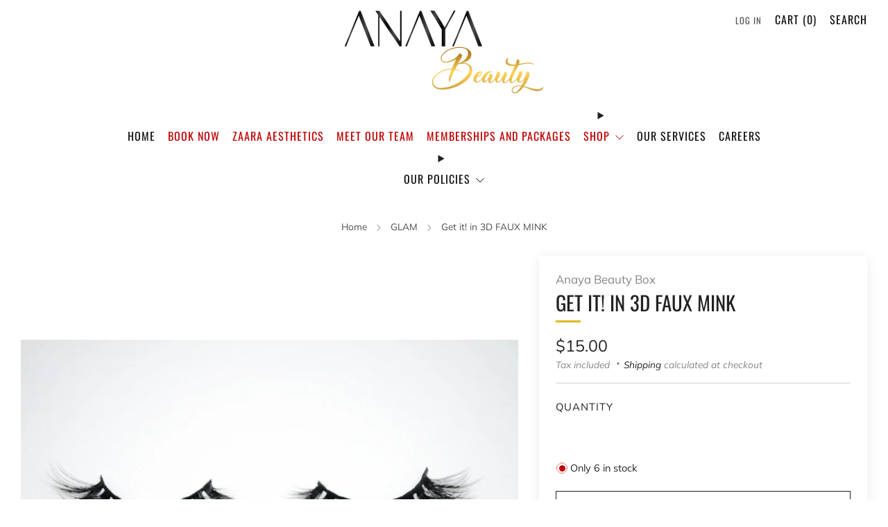

--- FILE ---
content_type: text/javascript
request_url: https://anayabeautysalon.com/cdn/shop/t/10/assets/custom.js?v=152733329445290166911690232235
body_size: -703
content:
//# sourceMappingURL=/cdn/shop/t/10/assets/custom.js.map?v=152733329445290166911690232235
